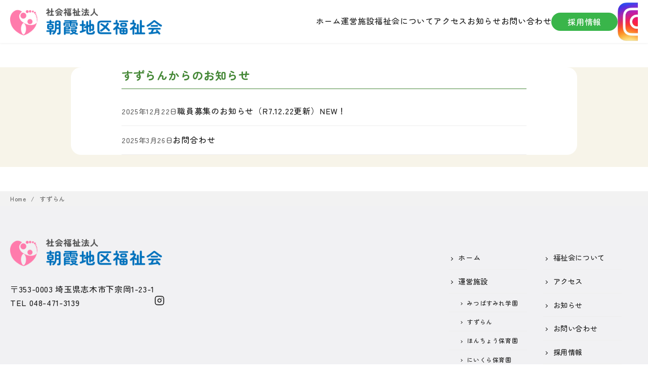

--- FILE ---
content_type: text/css
request_url: https://www.a-fukushikai.org/contents/wp-content/themes/ystandard-child/assets/css/style.min.css?ver=1766714385
body_size: 6075
content:
:root{--color-fukushikai: #0071bc;--color-mitsuba: #b13370;--color-suzuran: #458837;--color-honchou: #07417c;--color-niikura: #dd8605;--color-choukouen: #b5350a;--color-recruit: #39b54a;--ystd-container-gutter: 20px}.template-template-blank-wide :where(.editor-styles-wrapper) .wp-block{max-width:1200px !important}.template-template-blank-wide :where(.editor-styles-wrapper) .wp-block[data-align=full]{max-width:none !important}body{letter-spacing:.04em;animation:fadeInBody 1s}@keyframes fadeInBody{0%{opacity:.1}100%{opacity:1}}h1,h2{font-size:clamp(1.375rem,1.2045454545rem + .7272727273vw,1.75rem)}select{appearance:auto;-webkit-appearance:auto;-moz-appearance:auto}.wp-block-table td,.wp-block-table th{border-color:#ccc}.is-style-rounded img{border-radius:20px}@media screen and (max-width: 767px){.is-style-rounded img{border-radius:10px}}.is-style-section-rounded{border-radius:20px;background-color:#fff}@media screen and (max-width: 767px){.is-style-section-rounded{border-radius:10px}}.is-style-section-rounded-grey{border-radius:20px;background-color:#f2f2f2}@media screen and (max-width: 767px){.is-style-section-rounded-grey{border-radius:10px}}.is-style-auto-text-lg{font-size:clamp(1.375rem,1.2613636364rem + .4848484848vw,1.625rem)}.is-style-auto-text-lg-nowrap{font-size:clamp(1.375rem,1.2613636364rem + .4848484848vw,1.625rem)}@media screen and (max-width: 767px){.is-style-auto-text-lg-nowrap br{display:none}}.is-style-auto-text-md{font-size:clamp(1.125rem,1.0681818182rem + .2424242424vw,1.25rem)}.is-style-auto-text-md-nowrap{font-size:clamp(1.125rem,1.0681818182rem + .2424242424vw,1.25rem)}@media screen and (max-width: 767px){.is-style-auto-text-md-nowrap br{display:none}}.is-style-button-lg a,.is-style-button-lg>*{position:relative;min-width:clamp(18.75rem,13.0681818182rem + 24.2424242424vw,31.25rem);font-size:clamp(1rem,.9431818182rem + .2424242424vw,1.125rem)}.is-style-button-lg a:hover{opacity:.7}.is-style-button-lg .ystdb-button__icon--right{opacity:.5;position:absolute;right:clamp(.625rem,.3409090909rem + 1.2121212121vw,1.25rem)}.is-style-button-md a,.is-style-button-md>*{position:relative;min-width:clamp(16.25rem,14.5454545455rem + 7.2727272727vw,20rem);font-size:clamp(1rem,.9431818182rem + .2424242424vw,1.125rem)}.is-style-button-md a:hover{opacity:.7}.is-style-button-md .ystdb-button__icon--right{opacity:.5;position:absolute;right:clamp(.625rem,.3409090909rem + 1.2121212121vw,1.25rem)}.is-style-button-sm a,.is-style-button-sm>*{position:relative;font-size:clamp(.875rem,.8181818182rem + .2424242424vw,1rem)}.is-style-button-sm a:hover{opacity:.7}.is-style-button-sm .ystdb-button__icon--right{opacity:.5;position:absolute;right:clamp(.3125rem,.2272727273rem + .3636363636vw,.5rem);transform:scale(0.9)}@media screen and (max-width: 767px){.is-style-button-sm .ystdb-button__icon--right{transform:scale(0.7)}}.is-style-width-auto>*{width:auto !important}.is-style-width-auto td:first-child{background-color:#f1f1f3}.site-header .container,.site-footer .container,.breadcrumbs .container{max-width:1400px}.site-header__content{gap:1em}.global-nav{font-size:1rem}.global-nav__toggle:after{font-size:11px}.global-nav__toggle .ys-icon,.global-nav__toggle svg{width:30px;height:30px}.global-nav__menu .menu-item.-instagram>a{background:url("../img/icon_instagram.png") no-repeat;background-size:cover;width:40px;height:40px;text-indent:-9999px}@media screen and (min-width: 769px){.global-nav{font-size:clamp(.8125rem,.4791666667rem + .6944444444vw,1rem)}.global-nav__menu{align-items:center;gap:clamp(.625rem,-1.0416666667rem + 3.4722222222vw,1.5625rem)}.global-nav__menu a::after{display:none}.global-nav__menu .menu-item{margin-left:0;white-space:nowrap}.global-nav__menu .menu-item>a{padding-bottom:1.3em}.global-nav__menu .menu-item>a:hover{color:#0071bc}.global-nav__menu .menu-item.-recruit>a{padding:.5em 2em;border-radius:50px;background-color:var(--color-recruit);color:#fff}.global-nav__menu .menu-item.-recruit>a:hover{background-color:rgb(38.6785714286,122.8214285714,50.2142857143)}.global-nav__menu .menu-item.-recruit .sub-menu::before{right:2em;left:auto}.global-nav .sub-menu{padding:.7em 1.4em;border-radius:10px;box-shadow:2px 2px 2px rgba(0,0,0,.2);background-color:#f7f4e9 !important;font-size:clamp(.8125rem,.4791666667rem + .6944444444vw,1rem) !important}.global-nav .sub-menu::before{position:absolute;top:-0.7em;left:2em;transform:translateX(-50%);width:1.4em;aspect-ratio:1;border-radius:50%;background-color:#f7f4e9;content:""}.global-nav .sub-menu a{padding:0;padding-block:.7em;line-height:1}.global-nav .sub-menu a:before{display:none}}.footer .breadcrumbs{background-color:#f2f2f2}@media screen and (min-width: 768px){.footer .footer-widget__column{width:fit-content}}@media screen and (min-width: 768px){.footer .footer-widget__column:last-child{margin-left:auto}}.footer .footer-widget__column .wp-block-columns{margin-bottom:0}@media screen and (max-width: 767px){.footer .footer-widget__column .wp-block-columns{gap:0}}.footer .footer-widget .widget_nav_menu{white-space:nowrap}@media screen and (min-width: 768px){.footer .footer-widget .widget_nav_menu{margin-right:2em}}.footer .footer-widget .widget_nav_menu a{padding-block:.5em}.footer .footer-widget .widget_nav_menu a::before{width:.3em;height:.3em}.footer .footer-widget .widget_nav_menu a:hover::before{margin-right:.75em}@media screen and (min-width: 768px){.footer .site-info{margin-top:0}}@media screen and (min-width: 768px){.footer .site-info .footer-copy{text-align:left}}@media screen and (max-width: 767px){.footer .site-info .copyright{font-size:12px}}@media screen and (max-width: 767px){.footer-info{display:flex;flex-direction:column;align-items:center;text-align:center}.footer-info .wp-block-group{justify-content:center}.footer-info__cont{flex-direction:column}}@media screen and (min-width: 768px){body.post-template-default .site-content,body.page-template-default .site-content,body.is-archive--simple .site-content,body.single .site-content{margin-block:0;padding-block:var(--ystd-container-margin-vertical);background-color:#f7f4e9}body.post-template-default .content__wrap,body.page-template-default .content__wrap,body.is-archive--simple .content__wrap,body.single .content__wrap{padding-block:clamp(1.25rem,-3.1944444444rem + 9.2592592593vw,3.75rem);padding-inline:20px;border-radius:20px;background-color:#fff}}@media screen and (min-width: 768px)and (max-width: 767px){body.post-template-default .content__wrap,body.page-template-default .content__wrap,body.is-archive--simple .content__wrap,body.single .content__wrap{border-radius:10px}}@media screen and (min-width: 768px){body.post-template-default .site-content .container,body.page-template-default .site-content .container,body.is-archive--simple .site-content .container,body.single .site-content .container{max-width:1000px}body.post-template-default .archive__main,body.page-template-default .archive__main,body.is-archive--simple .archive__main,body.single .archive__main{max-width:var(--ystd-content-default-width)}}.ystdb-heading__container{display:flex;flex-direction:column;gap:.5em}.ystdb-heading__subtext{margin-top:0}.ystdb-heading h1,.ystdb-heading h2{font-size:clamp(1.375rem,1.0909090909rem + 1.2121212121vw,2rem)}.ys-posts.is-simple a:hover{color:#0071bc}@media screen and (min-width: 768px){.ys-posts.is-simple .ys-posts__text{flex-direction:row}}.ys-posts.is-simple .ys-posts__meta .ys-posts__date{min-width:clamp(5rem,2.7777777778rem + 4.6296296296vw,6.25rem);font-size:clamp(.75rem,.5277777778rem + .462962963vw,.875rem)}.ys-posts.is-simple .ys-posts__meta .ys-posts__cat{min-width:clamp(7.5rem,5.2777777778rem + 4.6296296296vw,8.75rem);border:1px solid currentColor;border-radius:50px;background-color:#fff !important;color:#000;font-size:clamp(.6875rem,.4652777778rem + .462962963vw,.8125rem);text-align:center}@media screen and (max-width: 767px){.ys-posts.is-simple .ys-posts__meta .ys-posts__cat{margin-left:auto}}.ys-posts.is-simple .ys-posts__meta .ys-posts__cat.category--fukushikai{color:var(--color-fukushikai)}.ys-posts.is-simple .ys-posts__meta .ys-posts__cat.category--mitsuba{color:var(--color-mitsuba)}.ys-posts.is-simple .ys-posts__meta .ys-posts__cat.category--suzuran{color:var(--color-suzuran)}.ys-posts.is-simple .ys-posts__meta .ys-posts__cat.category--honchou{color:var(--color-honchou)}.ys-posts.is-simple .ys-posts__meta .ys-posts__cat.category--niikura{color:var(--color-niikura)}.ys-posts.is-simple .ys-posts__meta .ys-posts__cat.category--choukouen{color:var(--color-choukouen)}.ys-posts.is-simple .ys-posts__item{padding-block:1em}.ys-posts.is-simple .ys-posts__item:last-child{border-bottom:none}@media screen and (max-width: 767px){.lg-visible{display:none !important}}@media screen and (min-width: 768px){.md-visible{display:none !important}}.page-fv{height:clamp(18.75rem,12.682038835rem + 25.8899676375vw,43.75rem)}.page-fv--small{height:clamp(18.75rem,15.7160194175rem + 12.9449838188vw,31.25rem)}.facility-header{position:relative;z-index:1;margin-top:calc(clamp(3.125rem,1.7045454545rem + 6.0606060606vw,6.25rem)*-1) !important}.facility-header__info{font-size:clamp(1rem,.8863636364rem + .4848484848vw,1.25rem);text-align:center}.facility-header__info *{margin:0}.facility-header__tel{font-size:1.5em;line-height:1.5}.facility-heading{margin:0;gap:clamp(.625rem,.3409090909rem + 1.2121212121vw,1.25rem)}.facility-heading .wp-block-image{width:clamp(3.125rem,1.9886363636rem + 4.8484848485vw,5.625rem);mix-blend-mode:darken}.facility-heading .wp-block-heading{margin:0;font-weight:500;font-size:clamp(1rem,.8863636364rem + .4848484848vw,1.25rem);line-height:1.5;gap:clamp(.3125rem,.1704545455rem + .6060606061vw,.625rem)}.facility-heading .wp-block-heading strong{font-weight:700;font-size:clamp(1.25rem,.9659090909rem + 1.2121212121vw,1.875rem)}.facility-item{transition:.3s}.facility-item:has(a) .facility-heading::after{flex-shrink:0;opacity:.25;position:absolute;top:calc(50% - 5px);right:20px;transform:rotate(45deg);width:10px;aspect-ratio:1;border-top:2px solid currentColor;border-right:2px solid currentColor;content:""}.facility-item:has(a:hover) .facility-item__thumb img{scale:1.1}.facility-item:not(:has(.facility-item__thumb)) .facility-heading{border-radius:20px}@media screen and (max-width: 767px){.facility-item:not(:has(.facility-item__thumb)) .facility-heading{border-radius:10px}}.facility-item__thumb{overflow:hidden;border-radius:20px 20px 0 0}@media screen and (max-width: 767px){.facility-item__thumb{border-radius:10px 10px 0 0}}.facility-item__thumb img{transition:.3s;object-fit:cover}.facility-item .facility-heading{position:relative;border-radius:0 0 20px 20px}@media screen and (max-width: 767px){.facility-item .facility-heading{border-radius:0 0 10px 10px}}.facility-item .facility-heading .wp-block-image{width:clamp(2.5rem,1.9318181818rem + 2.4242424242vw,3.75rem)}.facility-item .facility-heading .wp-block-heading{font-size:clamp(.875rem,.8181818182rem + .2424242424vw,1rem)}.facility-item .facility-heading .wp-block-heading strong{font-size:clamp(1.125rem,.8977272727rem + .9696969697vw,1.625rem)}.facility-icons{margin-top:1em;gap:1em}.facility-icons .ystdb-icon{padding:0}.facility-icons .ystdb-icon svg{width:1.5em;height:1.5em}.facility-main-copy{display:flex;justify-content:center;align-items:end;font-weight:700;font-size:clamp(1.5rem,1.1590909091rem + 1.4545454545vw,2.25rem);line-height:1.5;text-align:center;gap:clamp(1.25rem,.6818181818rem + 2.4242424242vw,2.5rem)}@media screen and (min-width: 768px){.facility-main-copy:not(.facility-main-copy--small) br{display:none}}.facility-main-copy::before,.facility-main-copy::after{width:2px;height:clamp(1.875rem,1.3068181818rem + 2.4242424242vw,3.125rem);background-color:currentColor;content:""}.facility-main-copy::before{transform:rotate(-35deg)}.facility-main-copy::after{transform:rotate(35deg)}.facility-main-copy--small{font-size:clamp(1.25rem,.9659090909rem + 1.2121212121vw,1.875rem)}@media screen and (max-width: 767px){.facility-main-copy--small{display:block;text-align:left;text-align:justify}.facility-main-copy--small::before,.facility-main-copy--small::after{display:none}.facility-main-copy--small br{display:none}}.facility-info-table table{border-top:1px solid #ccc;border-left:1px solid #ccc;border-radius:20px;border-collapse:separate}@media screen and (max-width: 767px){.facility-info-table table{border-radius:10px}}.facility-info-table table td{padding:15px 20px;border:none;border-right:1px solid #ccc;border-bottom:1px solid #ccc;background-color:#fff}@media screen and (max-width: 767px){.facility-info-table table td{display:block;padding:10px}}.facility-info-table table td:first-child{border:none;border-right:1px solid #ccc;border-bottom:1px solid hsla(0,0%,100%,.5);background-color:#555;color:#fff;white-space:nowrap}body:not(.wp-admin) .facility-info-table table td:last-child{width:100%}.facility-info-table table tr:not(:only-child):first-child td:first-child{border-radius:19px 0 0 0}@media screen and (max-width: 767px){.facility-info-table table tr:not(:only-child):first-child td:first-child{border-radius:9px 9px 0 0}}@media screen and (min-width: 768px){.facility-info-table table tr:not(:only-child):first-child td:last-child{border-radius:0 19px 0 0}}@media screen and (min-width: 768px){.facility-info-table table tr:not(:only-child):last-child td:first-child{border-radius:0 0 0 19px}}.facility-info-table table tr:not(:only-child):last-child td:last-child{border-radius:0 0 19px 0}@media screen and (max-width: 767px){.facility-info-table table tr:not(:only-child):last-child td:last-child{border-radius:0 0 9px 9px}}.facility-info-table table tr:only-child td:first-child{border-radius:19px 0 0 19px}@media screen and (max-width: 767px){.facility-info-table table tr:only-child td:first-child{border-radius:9px 9px 0 0}}.facility-info-table table tr:only-child td:last-child{border-radius:0 19px 19px 0}@media screen and (max-width: 767px){.facility-info-table table tr:only-child td:last-child{border-radius:0 0 9px 9px}}.facility-info-table--mitsuba table{border-color:var(--color-mitsuba) !important}.facility-info-table--mitsuba table td:first-child{background-color:var(--color-mitsuba) !important}.facility-info-table--mitsuba table td:not(:first-child){border-color:var(--color-mitsuba) !important}.facility-info-table--suzuran table{border-color:var(--color-suzuran) !important}.facility-info-table--suzuran table td:first-child{background-color:var(--color-suzuran) !important}.facility-info-table--suzuran table td:not(:first-child){border-color:var(--color-suzuran) !important}.facility-info-table--honchou table{border-color:var(--color-honchou) !important}.facility-info-table--honchou table td:first-child{background-color:var(--color-honchou) !important}.facility-info-table--honchou table td:not(:first-child){border-color:var(--color-honchou) !important}.facility-info-table--niikura table{border-color:var(--color-niikura) !important}.facility-info-table--niikura table td:first-child{background-color:var(--color-niikura) !important}.facility-info-table--niikura table td:not(:first-child){border-color:var(--color-niikura) !important}.facility-info-table--choukouen table{border-color:var(--color-choukouen) !important}.facility-info-table--choukouen table td:first-child{background-color:var(--color-choukouen) !important}.facility-info-table--choukouen table td:not(:first-child){border-color:var(--color-choukouen) !important}.topics-block{align-items:stretch;border:1px solid #e3ecf7;border-radius:20px;background-color:#fff}@media screen and (max-width: 767px){.topics-block{flex-direction:column;border-radius:10px}}.topics-block--border_none{border:none}.topics-block__title{flex-shrink:0;align-self:stretch;width:clamp(11.25rem,5.6944444444rem + 11.5740740741vw,14.375rem);padding-block:clamp(1.25rem,.9659090909rem + 1.2121212121vw,1.875rem);border-radius:18px 0 0 18px;background-color:#e3ecf7}@media screen and (max-width: 767px){.topics-block__title{width:100%;border-radius:9px 9px 0 0}}.topics-block__title a{display:flex;align-items:center;color:#000;text-decoration:none;gap:.7em}@media screen and (min-width: 768px){.topics-block__title a{margin-top:1em}}.topics-block__title a:hover{color:#0071bc}.topics-block__title a::before{flex-shrink:0;position:relative;top:1px;transform:rotate(45deg);width:.3em;aspect-ratio:1;border-top:1px solid currentColor;border-right:1px solid currentColor;content:""}.topics-block .topics-list{padding:clamp(0rem,-.8522727273rem + 3.6363636364vw,1.875rem) clamp(1.25rem,.9659090909rem + 1.2121212121vw,1.875rem)}.contactform dl{display:grid}@media screen and (min-width: 768px){.contactform dl{grid-template-columns:auto 1fr}}.contactform dl dt,.contactform dl dd{margin:0;padding:20px;border-top:1px solid #ccc}@media screen and (max-width: 767px){.contactform dl dt,.contactform dl dd{padding-inline:0}}@media screen and (max-width: 767px){.contactform dl dt{padding-bottom:10px}}@media screen and (max-width: 767px){.contactform dl dd{padding-top:0;border-top:none}}.contactform .must{color:#dc3232;font-size:.9em}.contactform .wpcf7-radio{display:flex;flex-direction:column;gap:10px}@media screen and (max-width: 767px){.contactform .wpcf7-list-item{margin:0}}.contactform .wpcf7-select{width:auto}.contactform .wpcf7-submit{text-align:center}.contactform .wpcf7-not-valid-tip{margin-top:5px;font-size:.9em}.contactform .wpcf7-file{border:none;padding:0}.contactform textarea{min-height:clamp(15.625rem,14.2045454545rem + 6.0606060606vw,18.75rem)}.contactform .input-group{display:flex;flex-direction:column;padding:0;gap:10px}.contactform .input-group li{display:flex;list-style:none;gap:10px}@media screen and (max-width: 767px){.contactform .input-group li{flex-direction:column}}.contactform .input-group__title{position:relative;top:5px}.contactform .input-group__title+span{flex:1}.contactform__submit{display:flex;flex-direction:column;align-items:center;gap:10px}.contactform__submit input[type=submit]:disabled{opacity:.2}.googlemap .wp-block-embed__wrapper{height:clamp(18.75rem,13.0681818182rem + 24.2424242424vw,31.25rem)}@media screen and (max-width: 767px){.googlemap .wp-block-embed__wrapper{margin-inline:-20px}.googlemap .wp-block-embed__wrapper iframe{border-radius:0 0 10px 10px}}.suzuran-copy-title{display:grid;flex-shrink:0;width:50px;height:50px;padding:0 !important;border-radius:50%;place-items:center}.top-fv{position:relative;height:clamp(37.5rem,30.2184466019rem + 31.067961165vw,67.5rem);padding-right:0 !important;padding-left:0 !important}@media screen and (min-width: 768px){body:not(.wp-admin) .top-fv{height:100vh;min-height:800px}}@media screen and (max-width: 767px){body:not(.wp-admin) .top-fv{height:100svh}}.top-fv .ystdb-section__container,.top-fv .ystdb-section__inner{height:100%}.top-fv__copy{position:absolute !important;top:50%;right:20px;transform:translateY(-50%);font-size:clamp(2rem,1.2045454545rem + 3.3939393939vw,3.75rem);line-height:1;gap:.35em}.top-fv__copy p{text-shadow:3px 3px 5px hsla(0,0%,100%,.8),-3px -3px 5px hsla(0,0%,100%,.8),-3px 3px 5px hsla(0,0%,100%,.8),3px -3px 5px hsla(0,0%,100%,.8);writing-mode:vertical-rl}.top-fv__cont{position:absolute !important;bottom:clamp(1.25rem,.3977272727rem + 3.6363636364vw,3.125rem);left:20px}@media screen and (max-width: 767px){.top-fv__cont{width:calc(100% - 40px);box-sizing:border-box}}.top-fv__badge{align-items:center;width:clamp(5rem,3.2954545455rem + 7.2727272727vw,8.75rem);aspect-ratio:1;border-radius:50%;background-color:#ff7bac;color:#fff;font-size:clamp(.625rem,.4545454545rem + .7272727273vw,1rem);line-height:1.3;text-align:center}.top-fv__badge strong{font-size:clamp(1.125rem,.6704545455rem + 1.9393939394vw,2.125rem)}.top-news .ticker{position:relative;height:80px;overflow:hidden}.top-news .ticker ul{list-style:none;margin:0;padding:0}.top-news .ticker ul li{display:flex;align-items:center;height:80px;padding:20px;font-size:clamp(1rem,.9431818182rem + .2424242424vw,1.125rem);line-height:1.5;gap:5px}.top-news .ticker ul li::after{flex-shrink:0;top:1px;transform:rotate(45deg);width:.3em;aspect-ratio:1;border-top:1px solid currentColor;border-right:1px solid currentColor;content:""}.top-news .ticker ul li a{display:-webkit-box;position:relative;width:100%;overflow:hidden;color:#000;text-decoration:none;text-overflow:ellipsis;line-clamp:2;-webkit-line-clamp:2;-webkit-box-orient:vertical}.top-news .ticker ul li a:hover{color:#0071bc}.top-news .ystdb-heading__container{gap:5px}body:not(.wp-admin) .tab-content{visibility:hidden;opacity:0;position:absolute;right:0;left:0;transform:translateY(20px);margin-top:0;transition:all .4s ease}body:not(.wp-admin) .tab-content.is-active{visibility:visible;opacity:1;position:relative;transform:translateY(0)}.tab-menu{display:flex;align-items:stretch;list-style:none;padding:0;gap:1px}@media screen and (max-width: 767px){.tab-menu{flex-wrap:wrap}}.tab-menu>li{width:100%;line-height:1.4;text-align:center}@media screen and (max-width: 767px){.tab-menu>li{width:49%;font-size:.875rem}.tab-menu>li:nth-child(n+3) a{border-radius:0}}.tab-menu>li a{display:grid;height:100%;padding:10px 5px;border-radius:10px 10px 0 0;background-color:#b3b3b3;color:#fff;text-decoration:none;transition:.3s;place-items:center}.tab-menu>li.is-active a,.tab-menu>li a:hover{background-color:#555}.page-intro-box .ystdb-column-block-container{display:flex;flex-direction:column;gap:clamp(.9375rem,.5113636364rem + 1.8181818182vw,1.875rem)}.page-intro-box .ystdb-column-block-container>*{margin-top:0}.page-intro-box .ystdb-column-block-container>*:last-child{margin-top:auto}#back-to-top{opacity:0;right:clamp(.625rem,.0568181818rem + 2.4242424242vw,1.875rem);transition:opacity .3s}#back-to-top.is-show{opacity:1}#back-to-top .back-to-top__content{padding:0;box-shadow:none;background-color:rgba(0,0,0,0)}#back-to-top .back-to-top__content img{width:clamp(3.125rem,2.3665048544rem + 3.2362459547vw,6.25rem)}.category-links{display:flex;flex-wrap:wrap;justify-content:center;max-width:900px;margin-block:clamp(1.875rem,1.0227272727rem + 3.6363636364vw,3.75rem);margin-inline:auto;padding:0;gap:1.2em}.category-links li{list-style:none;line-height:1}.category-links li a{display:grid;padding:.8em;border-radius:12px;background-color:#555;color:#fff;text-decoration:none;text-align:center}@media screen and (min-width: 768px){.category-links li a{min-width:clamp(9.375rem,3.8194444444rem + 11.5740740741vw,12.5rem)}}.category-links li a:hover{opacity:.7}.category-links li.cat-fukushikai a{background-color:var(--color-fukushikai)}.category-links li.cat-mitsuba a{background-color:var(--color-mitsuba)}.category-links li.cat-suzuran a{background-color:var(--color-suzuran)}.category-links li.cat-honchou a{background-color:var(--color-honchou)}.category-links li.cat-niikura a{background-color:var(--color-niikura)}.category-links li.cat-choukouen a{background-color:var(--color-choukouen)}.category-fukushikai .archive__page-title,.category-fukushikai .singular-header__title{border-color:var(--color-fukushikai) !important;color:var(--color-fukushikai)}.category-mitsuba .archive__page-title,.category-mitsuba .singular-header__title{border-color:var(--color-mitsuba) !important;color:var(--color-mitsuba)}.category-suzuran .archive__page-title,.category-suzuran .singular-header__title{border-color:var(--color-suzuran) !important;color:var(--color-suzuran)}.category-honchou .archive__page-title,.category-honchou .singular-header__title{border-color:var(--color-honchou) !important;color:var(--color-honchou)}.category-niikura .archive__page-title,.category-niikura .singular-header__title{border-color:var(--color-niikura) !important;color:var(--color-niikura)}.category-choukouen .archive__page-title,.category-choukouen .singular-header__title{border-color:var(--color-choukouen) !important;color:var(--color-choukouen)}.tax-job_type .archive__page-title,.single-job_information .singular-header__title{border-color:var(--color-recruit) !important;color:var(--color-recruit)}.anker-btns{gap:clamp(.3125rem,.0284090909rem + 1.2121212121vw,.9375rem) !important}.anker-btns .wp-block-button a{padding:clamp(.4375rem,.3522727273rem + .3636363636vw,.625rem) clamp(1.25rem,.9659090909rem + 1.2121212121vw,1.875rem) !important}.job-search-form{display:flex;flex-direction:column;max-width:1000px;margin-bottom:clamp(2.5rem,1.3636363636rem + 4.8484848485vw,5rem);margin-inline:auto;font-size:.9375rem;gap:0;gap:clamp(.9375rem,.5113636364rem + 1.8181818182vw,1.875rem)}.job-search-form *{margin:0}.job-search-form .search-group{display:grid;align-items:start;gap:10px;grid-template-columns:100px 1fr}@media screen and (max-width: 767px){.job-search-form .search-group{align-items:center}}.job-search-form .search-group dt{font-weight:500}.job-search-form .search-group dd{display:flex;flex-wrap:wrap;gap:10px}.job-search-form .tag{padding:2px 16px;border-radius:50px;background-color:#f1f1f3;cursor:pointer;transition:.3s}.job-search-form .tag:hover,.job-search-form .tag:has(input:checked){background-color:var(--color-recruit);color:#fff}.job-search-form .tag input{display:none}.job-search-result{padding-bottom:clamp(2.5rem,1.3636363636rem + 4.8484848485vw,5rem)}.job-search-result__count{margin-bottom:30px;font-size:20px;text-align:center}.job-search-result__count span{color:var(--color-recruit);font-size:30px}.job-search-result .pagination{display:flex;justify-content:center;margin-top:60px;gap:1em}.job-search-result .pagination a{color:var(--color-recruit)}.job-search-result__note{text-align:center}.job-list{display:grid;padding:0;gap:clamp(1.25rem,.3977272727rem + 3.6363636364vw,3.125rem)}@media screen and (min-width: 768px){.job-list{grid-template-columns:repeat(3, 1fr)}}.job-list--voice{margin-top:clamp(.9375rem,.5113636364rem + 1.8181818182vw,1.875rem)}@media screen and (min-width: 768px){.job-list--voice{grid-template-columns:repeat(2, 1fr)}}.job-item{list-style:none}.job-item p{margin:0}.job-item a{color:currentColor;text-decoration:none}.job-item__thumb{display:grid;width:100%;aspect-ratio:16/9;overflow:hidden;border-radius:10px;place-items:center}.job-item__thumb img{width:100%;height:100%;transition:.3s;object-fit:cover}a:hover .job-item__thumb img{scale:1.1}.job-item__thumb--noimg{width:100%;height:100%;border-radius:10px;background-color:#f1f1f3}.job-item__info{padding:10px 10px 5px 10px;font-size:.8125rem}.job-item__title{padding-inline:10px;font-weight:600}@media screen and (max-width: 767px){.job-infomation th,.job-infomation td{display:block}}.job-infomation th{white-space:nowrap}.job-apply{display:flex;flex-direction:column;align-items:center}.job-apply .facility-main-copy{margin-bottom:0;color:var(--color-recruit);font-size:clamp(1.25rem,1.0795454545rem + .7272727273vw,1.625rem);gap:clamp(.625rem,.3409090909rem + 1.2121212121vw,1.25rem)}.job-apply .facility-main-copy::before,.job-apply .facility-main-copy::after{height:clamp(1.625rem,1.5113636364rem + .4848484848vw,1.875rem)}.job-apply__lead{text-align:center}.job-apply a:hover{opacity:.7}.file-list{padding:0}.file-list li{display:grid;list-style:none;padding-block:.5em;border-bottom:1px dashed #ccc}@media screen and (min-width: 768px){.file-list li{grid-template-columns:120px 1fr;gap:10px}}.file-list li .-date{color:#888;font-size:.9em}.file-list-container .pagination{display:flex;justify-content:center;margin-top:60px;gap:1em}.sbi_feedtheme_header_text h3{border:none !important;color:#000}.img-guard-wrapper{position:relative;display:inline-block;vertical-align:top}.img-guard-wrapper img{display:block;width:100%;height:auto;user-select:none;pointer-events:none}.img-guard-overlay{position:absolute;inset:0;background:rgba(0,0,0,0);pointer-events:auto}.job-item__thumb .img-guard-wrapper{width:100%;height:100%;display:block}.job-item__thumb .img-guard-wrapper img{width:100%;height:100%;object-fit:cover;display:block}.sbi .img-guard-wrapper{width:100%;height:100%;display:block}.sbi .img-guard-wrapper img{width:100%;height:100%;object-fit:cover;display:block}#sbi_images{gap:10px !important}.history-wrap{overflow:hidden;overflow-x:scroll;cursor:grab}.history-wrap>div{width:2000px}@media screen and (max-width: 767px){.history-wrap>div{width:1300px}}.history-wrap img{width:2000px}@media screen and (max-width: 767px){.history-wrap img{width:1300px}}

--- FILE ---
content_type: application/javascript
request_url: https://www.a-fukushikai.org/contents/wp-content/themes/ystandard-child/assets/js/common.js?ver=1768976265
body_size: 2544
content:
'use strict';

/*--------------------------------
  タブ表示
--------------------------------*/
document.addEventListener("DOMContentLoaded", function () {
  const tabs = document.querySelectorAll(".tab-menu li");
  const contents = document.querySelectorAll(".tab-content");

  function activateTab(tabId) {
    // タブ切り替え
    tabs.forEach(t => {
      t.classList.toggle("is-active", t.dataset.tab === tabId);
    });
    // コンテンツ切り替え
    contents.forEach(c => {
      c.classList.toggle("is-active", c.id === tabId);
    });
  }

  // クエリパラメータ取得
  function getQueryParam(name) {
    const urlParams = new URLSearchParams(window.location.search);
    return urlParams.get(name);
  }

  // 初期表示（?tab= があるかどうか）
  const initialTab = getQueryParam("tab") || "tab1"; // デフォルトはtab1
  if (document.getElementById(initialTab)) {
    activateTab(initialTab);
  }

  // クリックした時にURLを書き換えつつタブ切り替え
  tabs.forEach(tab => {
    tab.querySelector("a").addEventListener("click", function (e) {
      e.preventDefault();
      const tabId = tab.dataset.tab;
      const newUrl = window.location.pathname + "?tab=" + tabId;
      history.pushState(null, null, newUrl);
      activateTab(tabId);
    });
  });
});

/*--------------------------------
  画像コピー防止
--------------------------------*/
// document.addEventListener("DOMContentLoaded", function () {
//   document.querySelectorAll("img").forEach(img => {
//     // すでにラップ済みならスキップ
//     if (img.parentNode.classList.contains("img-guard-wrapper")) return;

//     const wrapper = document.createElement("div");
//     wrapper.classList.add("img-guard-wrapper");
//     wrapper.style.position = "relative";
//     wrapper.style.display = "inline-block";

//     const overlay = document.createElement("div");
//     overlay.style.position = "absolute";
//     overlay.style.inset = "0";
//     overlay.style.background = "transparent";
//     overlay.style.pointerEvents = "auto";

//     img.parentNode.insertBefore(wrapper, img);
//     wrapper.appendChild(img);
//     wrapper.appendChild(overlay);
//   });
// });

document.addEventListener("DOMContentLoaded", function () {

  function wrapImage(img) {
    if (!img.parentNode || img.parentNode.classList.contains("img-guard-wrapper")) return;

    const wrapper = document.createElement("div");
    wrapper.classList.add("img-guard-wrapper");

    const overlay = document.createElement("div");
    overlay.classList.add("img-guard-overlay");

    // ラップ
    img.parentNode.insertBefore(wrapper, img);
    wrapper.appendChild(img);
    wrapper.appendChild(overlay);

    // 右クリック・ドラッグ禁止
    overlay.addEventListener("contextmenu", e => e.preventDefault());
    overlay.addEventListener("mousedown", e => e.preventDefault());
    overlay.addEventListener("dragstart", e => e.preventDefault());
  }

  // 初回ラップ: <main> 内の画像のみ
  document.querySelectorAll("main img").forEach(wrapImage);

  // 動的追加対応: <main> 内のみ
  const main = document.querySelector("main");
  if (main) {
    const observer = new MutationObserver(() => {
      main.querySelectorAll("img").forEach(wrapImage);
    });
    observer.observe(main, { childList: true, subtree: true });
  }
});


/*--------------------------------
  ticker
--------------------------------*/
jQuery(function ($) {
  var $ticker = $('#js_ticker ul');
  var $items = $ticker.find('li');
  var itemHeight = $items.outerHeight();
  var duration = 8000; // 表示時間
  var speed = 800;     // アニメーション時間

  function slide() {
    $ticker.animate(
      { marginTop: -itemHeight },
      speed,
      function () {
        $ticker.append($ticker.find('li:first'));
        $ticker.css('marginTop', 0);
      }
    );
  }

  setInterval(slide, duration);
});

/*--------------------------------
  back-to-top
--------------------------------*/
document.addEventListener('DOMContentLoaded', function () {
  const backToTop = document.getElementById('back-to-top');
  const footer = document.getElementById('footer');
  const bottomMargin = 30;

  window.addEventListener('scroll', function () {
    const scrollY = window.scrollY;
    const windowHeight = window.innerHeight;
    const viewportWidth = window.innerWidth; // 画面幅

    // ボタン表示
    if (scrollY > 200) {
      backToTop.classList.add('is-show');
    } else {
      backToTop.classList.remove('is-show');
    }

    // 画面幅が768px以上の場合のみフッター手前で止める
    if (viewportWidth >= 768) {
      const footerTop = footer.getBoundingClientRect().top + scrollY;
      const overlap = scrollY + windowHeight - footerTop;
      backToTop.style.bottom = `${overlap > 0 ? bottomMargin + overlap : bottomMargin}px`;
    } else {
      // スマホは常に固定
      backToTop.style.bottom = `10px`;
    }
  });

  backToTop.addEventListener('click', function () {
    window.scrollTo({ top: 0, behavior: 'smooth' });
  });
});

/*--------------------------------
  js-category-links
--------------------------------*/
jQuery(function ($) {
  function convertCategoryLinks() {
    $('.js-category-links').each(function () {
      var $ul = $(this);

      // 既に select があれば戻す
      if ($(window).width() <= 767 && !$ul.data('converted')) {
        // ラッパー div 作成
        var $wrapper = $('<div class="select-wrapper select-wrapper--centerd"></div>');

        var $select = $('<select class="category-select"></select>');
        $ul.find('li a').each(function () {
          var $a = $(this);
          var option = $('<option></option>')
            .val($a.attr('href'))
            .text($a.text());
          $select.append(option);
        });

        // ULを非表示にして、ラッパーに select を追加
        $ul.hide().after($wrapper.append($select));
        $ul.data('converted', true);

        // 選択時に遷移
        $select.on('change', function () {
          var url = $(this).val();
          if (url) window.location.href = url;
        });
      } else if ($(window).width() > 767 && $ul.data('converted')) {
        $ul.show().next('.select-wrapper').remove();
        $ul.data('converted', false);
      }
    });
  }

  // 初回とリサイズ時
  convertCategoryLinks();
  $(window).on('resize', convertCategoryLinks);
});

/*--------------------------------
  history-wrap
--------------------------------*/
document.addEventListener('DOMContentLoaded', () => {
  const slider = document.querySelector('.history-wrap');
  let isDown = false;
  let startX, scrollLeft;

  if (!slider) return;

  slider.addEventListener('mousedown', e => {
    isDown = true;
    startX = e.pageX - slider.offsetLeft;
    scrollLeft = slider.scrollLeft;
    slider.style.cursor = "grabbing";
  });

  slider.addEventListener('mouseup', () => {
    isDown = false;
    slider.style.cursor = "grab";
  });

  slider.addEventListener('mouseleave', () => {
    isDown = false;
  });

  slider.addEventListener('mousemove', e => {
    if (!isDown) return;
    e.preventDefault();
    const x = e.pageX - slider.offsetLeft;
    slider.scrollLeft = scrollLeft - (x - startX);
  });
});
